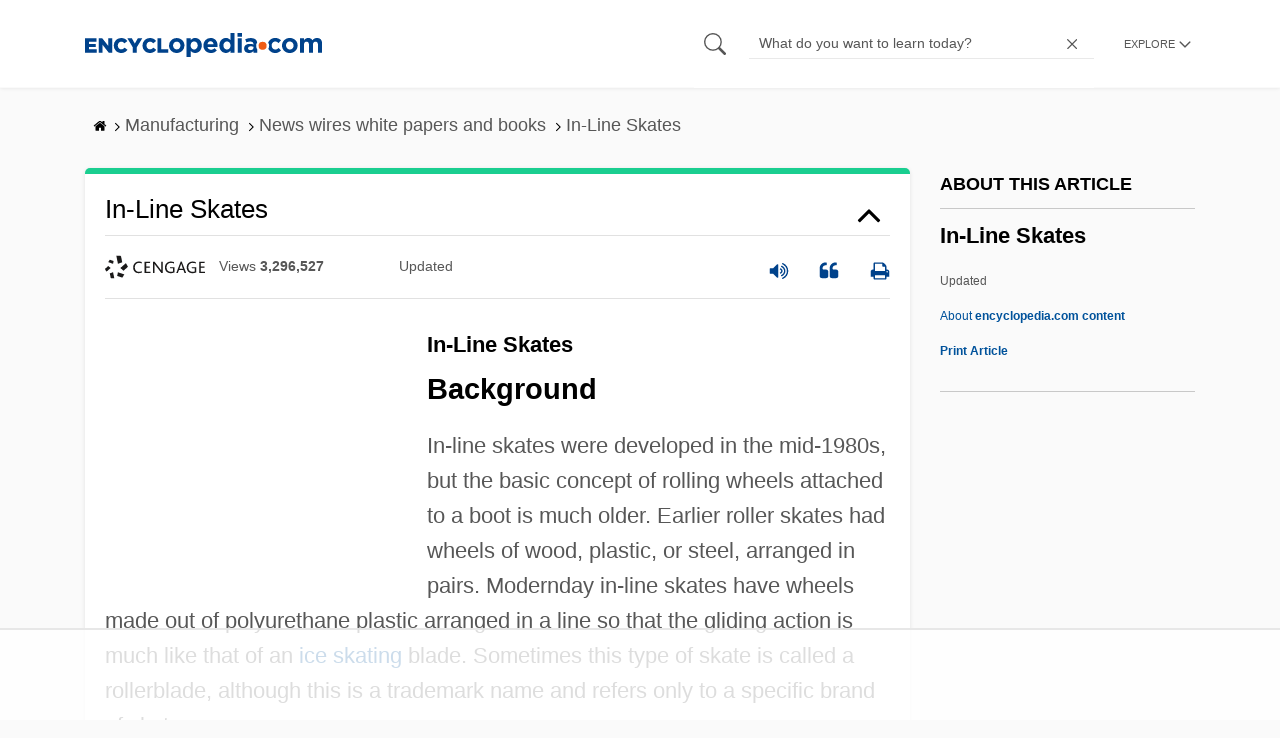

--- FILE ---
content_type: text/html
request_url: https://api.intentiq.com/profiles_engine/ProfilesEngineServlet?at=39&mi=10&dpi=936734067&pt=17&dpn=1&iiqidtype=2&iiqpcid=2821f265-d4c2-4b6f-aee8-deb30fe226de&iiqpciddate=1769270021138&pcid=b0bd621c-b46d-4be8-930e-cc9408f880be&idtype=3&gdpr=0&japs=false&jaesc=0&jafc=0&jaensc=0&jsver=0.33&testGroup=A&source=pbjs&ABTestingConfigurationSource=group&abtg=A&vrref=https%3A%2F%2Fwww.encyclopedia.com
body_size: 56
content:
{"abPercentage":97,"adt":1,"ct":2,"isOptedOut":false,"data":{"eids":[]},"dbsaved":"false","ls":true,"cttl":86400000,"abTestUuid":"g_f05c089e-6dcc-478a-b3c0-94ed8e5080d2","tc":9,"sid":-1712770275}

--- FILE ---
content_type: text/html; charset=utf-8
request_url: https://www.google.com/recaptcha/api2/aframe
body_size: 269
content:
<!DOCTYPE HTML><html><head><meta http-equiv="content-type" content="text/html; charset=UTF-8"></head><body><script nonce="P85DZ4YE5xVzyDFCniuM4w">/** Anti-fraud and anti-abuse applications only. See google.com/recaptcha */ try{var clients={'sodar':'https://pagead2.googlesyndication.com/pagead/sodar?'};window.addEventListener("message",function(a){try{if(a.source===window.parent){var b=JSON.parse(a.data);var c=clients[b['id']];if(c){var d=document.createElement('img');d.src=c+b['params']+'&rc='+(localStorage.getItem("rc::a")?sessionStorage.getItem("rc::b"):"");window.document.body.appendChild(d);sessionStorage.setItem("rc::e",parseInt(sessionStorage.getItem("rc::e")||0)+1);localStorage.setItem("rc::h",'1769270033777');}}}catch(b){}});window.parent.postMessage("_grecaptcha_ready", "*");}catch(b){}</script></body></html>

--- FILE ---
content_type: text/plain
request_url: https://rtb.openx.net/openrtbb/prebidjs
body_size: -227
content:
{"id":"3cbf4056-a6c9-4e1f-b403-8d5f00826c20","nbr":0}

--- FILE ---
content_type: text/plain; charset=utf-8
request_url: https://ads.adthrive.com/http-api/cv2
body_size: 5209
content:
{"om":["00xbjwwl","07qjzu81","0929nj63","0av741zl","0bmqnquh","0iyi1awv","0p7rptpw","0sj1rko5","1","10011/855b136a687537d76857f15c0c86e70b","1011_302_56273321","1011_74_18364062","1011_74_18364134","10310289136970_579588652","10310289136970_593674671","10ua7afe","110_576777115309199355","110_583652883178231326","110_584570805912186948","11142692","11509227","1185:1609898140","1185:1610326628","1185:1610326728","11896988","12168663","12169133","124843_10","124848_8","12952196","12952197","1606221","1610326728","1611092","16x7UEIxQu8","17_23391176","17_23391296","17_24104696","17_24696333","17_24766970","17_24766984","17_24766988","17_24767239","17_24767244","17_24767248","17_24767538","1dynz4oo","1h7yhpl7","1qycnxb6","1r7rfn75","202166673","2132:42375956","2132:42828301","2132:45868998","2132:45975236","2132:45999649","22314285","2249:650650503","2249:700873313","2307:0fsgd650","2307:0gpaphas","2307:1h7yhpl7","2307:2gev4xcy","2307:2rhihii2","2307:2syjv70y","2307:44z2zjbq","2307:45yw802f","2307:4npk06v9","2307:5s8wi8hf","2307:7cogqhy0","2307:7fmk89yf","2307:7uqs49qv","2307:7xb3th35","2307:8orkh93v","2307:8xn3paj7","2307:98xzy0ek","2307:9925w9vu","2307:9r15vock","2307:a7w365s6","2307:a7wye4jw","2307:aoz20oej","2307:bfwolqbx","2307:c7z0h277","2307:de66hk0y","2307:dhd27ung","2307:g749lgab","2307:gptg4zsl","2307:hbje7ofi","2307:hfqgqvcv","2307:innyfbu3","2307:iqdsx7qh","2307:jd035jgw","2307:kuzv8ufm","2307:o54qvth1","2307:of8dd9pr","2307:pacesv5c","2307:pkydekxi","2307:pnprkxyb","2307:po4st59x","2307:ppn03peq","2307:q1lzyhtb","2307:qqe821pl","2307:r0u09phz","2307:r5pphbep","2307:revf1erj","2307:s2ahu2ae","2307:s5fkxzb8","2307:u30fsj32","2307:u4atmpu4","2307:u7p1kjgp","2307:u7pifvgm","2307:vkztsyop","2307:w15c67ad","2307:w3kkkcwo","2307:wwo5qowu","2307:x5dl9hzy","2307:x7xpgcfc","2307:xgjdt26g","2307:xoozeugk","2307:y96tvrmt","2307:z2zvrgyz","2307:zjn6yvkc","23786257","247654825","25048198","25_53v6aquw","25_op9gtamy","25_oz31jrd0","25_ti0s3bz3","25_yi6qlg3p","2662_200562_8166427","2662_200562_8168520","2662_200562_8172720","2662_200562_8182931","2676:86434676","2676:86739499","2715_9888_262592","2715_9888_262594","2715_9888_501276","28925636","28933536","2939971","29402249","29414696","29414711","2aqgm79d","2gev4xcy","2mokbgft","2pu0gomp","2rhihii2","2syjv70y","2tm990rf","2v4qwpp9","2wsmd42g","3018/f871b52c0014ef5e1971dd88d2523984","308_125203_18","308_125204_13","31809564","32296843","33419345","33419362","33604490","33605181","33608958","33610851","33627470","33637455","34182009","3490:CR52223725","35715073","3646_185414_T26335189","3646_185860_T26075918","3658_136236_x7xpgcfc","3658_1406006_T26265352","3658_15038_7ju85h9b","3658_15038_roi78lwd","3658_15078_fqeh4hao","3658_15078_revf1erj","3658_15106_u4atmpu4","3658_15211_0fsgd650","3658_177572_44z2zjbq","3658_177572_hbje7ofi","3658_18008_hc7si6uf","3658_18008_hswgcqif","3658_203382_T26225966","3658_203382_l0mfc5zl","3658_203382_y96tvrmt","3658_203382_z2zvrgyz","3658_629667_of8dd9pr","3658_645259_T26437155","3658_67113_37cerfai","3658_67113_td8zomk2","381513943572","3LMBEkP-wis","3k7l4b1y","3np7959d","3v2n6fcp","409_216326","409_216396","409_216398","409_225988","409_226314","409_227223","409_228111","409_228381","42569692","42604842","43919976","43919985","439246469228","44629254","44k7twuh","44z2zjbq","45327624","45868998","458901553568","45yw802f","46vbi2k4","4714_18819_AV447CLUNRFSRGZGSZDVC2","4714_18819_QK3SE5REXVCDHKEKVQWITS","47192068","47745534","481703827","485027845327","48700649","48739106","49039749","4941618","49869013","4etfwvf1","4fk9nxse","4pmehl82","501276","51372397","53v6aquw","54035274","54147686","54147703","54779847","54779856","549410","5504:203686","5510:cymho2zs","5510:echvksei","5510:m6t1h1z5","5510:mznp7ktv","5510:quk7w53j","5510:u4atmpu4","5510:u56k46eo","5510:uk9x4xmh","5510:vkztsyop","55167461","553781814","5563_66529_OAIP.b68940c0fa12561ebd4bcaf0bb889ff9","55763524","557_409_216366","557_409_216596","557_409_220139","557_409_220344","557_409_228077","557_409_235268","558_93_2mokbgft","558_93_hbje7ofi","558_93_ll77hviy","558_93_u4atmpu4","560_74_18268075","560_74_18268080","560_74_18268083","564549740","58310259131_553781220","58310259131_553782314","593674671","59780459","59780461","59780474","59873208","59873223","5dvyzgi1","5s8wi8hf","5sfc9ja1","5vb39qim","61043328","61085224","61174500","61213159","61524915","618576351","618653722","618876699","618980679","619089559","61916211","61932920","61932925","62187798","6226527055","6226530649","6250_66552_1114985353","6250_66552_1116290323","627301267","627309156","627309159","627506494","627506665","62764941","628015148","628086965","628153053","628153173","628222860","628223277","628360582","628444256","628444259","628444349","628444433","628444439","628456307","628456310","628456379","628622163","628622172","628622178","628622241","628622244","628622247","628622250","628683371","628687043","628687157","628687460","628687463","628803013","628841673","629007394","629009180","629167998","629168001","629168010","629168565","629171196","629171202","62946736","62951578","62971376","62971378","62976224","62978299","630137823","63038005","630928655","63100589","6365_61796_785326944648","6365_61796_785361576712","6365_61796_785452908677","63barbg1","6547_67916_4o53P5YuNi9xBrhVgfw3","6547_67916_57GwwabjszeYXUq9E7mW","6547_67916_6I2I23wIVUDxqAWXYjwo","6547_67916_KExzLR3l6Y6g5uAT5s8N","6547_67916_TXDgpZG5lWqBVUmo3Uet","6547_67916_TeLXbFX4AUrksLxAsMVT","6547_67916_YhPQ8Z8XRsLILcz6YAzY","6547_67916_ab9pIhyoe217jnT8nwxS","6547_67916_iflJdTKADrJ4kKZz81h0","6547_67916_tLDXDOBHSbaGDU7D5Uuy","6547_67916_veQnN43HHSqjOh67lp12","6547_67916_w8S5lAVFpEBpuw0hPK1A","6547_67916_x0RmH2qTDsFG0eH0e6oo","659216891404","659713728691","663293679","663293761","66_c7tc2eqfi3hfh0yxo14s","690_99485_1610326628","690_99485_1610326728","695879875","697189865","697189907","697189924","697189927","697189954","697189965","697189974","697189989","697189991","697189994","697525780","697876998","699093899","699201086","6ejtrnf9","6nj9wt54","6rbncy53","6tj9m7jw","6wclm3on","6z26stpw","6zt4aowl","700109389","700109399","700117707","702397981","702423494","702720175","702834487","704615586","704889081","705115442","705115523","705116521","705127202","705333156","705555311","705555329","70_85690706","70_86698030","70_86698143","725307849769","7414_121891_6151445","74243_74_18268075","74243_74_18364017","74243_74_18364062","74243_74_18364087","74243_74_18364134","74_18364062","74_18364134","74_577824612","74_577824614","74wv3qdx","7732580","779628197996","79482161","79482186","7969_149355_46039897","7a0tg1yi","7cmeqmw8","7cogqhy0","7f298mk89yf","7fmk89yf","7qIE6HPltrY","7qn8oyg4","7s82759r","7w066kar","7x298b3th35","7xb3th35","80072838","81097758","8152859","8152878","8152879","8154366","8172728","8193078","821i184r","82_7764-1036209","83448068","84578144","85402401","85702013","85702118","85943196","86434473","86509222","86509229","86509956","86884730","86925937","8b5u826e","8edb3geb","8o298rkh93v","8orkh93v","9057/211d1f0fa71d1a58cabee51f2180e38f","9057/9ced2f4f99ea397df0e0f394c2806693","9074_516051_8s2SeVvyTN8GB4CDL9uR","90_12952198","97_8193073","97_8193078","98xzy0ek","9d69c8kf","9ign6cx0","9krcxphu","9pnds6v0","9rqgwgyb","9yffr0hr","9zqtrtrf","a3ts2hcp","a4nw4c6t","a7w365s6","a7wye4jw","aoz20oej","axw5pt53","bc5edztw","bd5xg6f6","bf298wolqbx","bfwolqbx","bhcgvwxj","c-Mh5kLIzow","c25t9p0u","c3tpbb4r","c7298mn7oi0","c7298z0h277","c7z0h277","cd40m5wq","cfdo5p0h","cr-2azmi2ttu9vd","cr-2azmi2ttuatj","cr-2azmi2ttubwe","cr-6ovjht2eu9vd","cr-6ovjht2euatj","cr-6ovjht2eubwe","cr-97pzzgzrubqk","cr-98yyye8xubxf","cr-Bitc7n_p9iw__vat__49i_k_6v6_h_jce2vm6d_N4Vbydjrj","cr-Bitc7n_p9iw__vat__49i_k_6v6_h_jce2vm6d_df3rllhnq","cr-a9s2xe8tubwj","cr-a9s2xf8vubwj","cr-a9s2xgzrubwj","cr-aav1zg1rubwj","cr-aav22g1pubwj","cr-aawz3f2tubwj","cr-aawz3f3qubwj","cr-ej81irimuatj","cr-g7ywwk7qvft","cr-ghun4f53ubxe","cr-hxf9stx0u9vd","cr-i9ilyubeu9vd","cr-iuovw1d8ubxe","cr-kz4ol95lubwe","cr-zkk8xrq8ubwe","cr-ztkcpa6gu9vd","cr-ztkcpa6gubwe","cr223-dfryxj0qxeu","cv0h9mrv","cyzccp1w","d27492ue","daw00eve","de6sdyoz","dg2WmFvzosE","dh298d27ung","dhd27ung","dif1fgsg","duxvs448","e2ti0ucc","eal0nev6","eb9vjo1r","echvksei","edkk1gna","eq675jr3","fjp0ceax","fpbj0p83","fq298eh4hao","g749lgab","ghoftjpg","gjwam5dw","gn3plkq1","gv7spfm4","h0cw921b","h1m1w12p","hb298je7ofi","hbje7ofi","hc7si6uf","heb21q1u","hf298qgqvcv","hffavbt7","hfqgqvcv","hswgcqif","hu52wf5i","i2aglcoy","i776wjt4","iqdsx7qh","ixtrvado","jd035jgw","jrqswq65","jsy1a3jk","k2xfz54q","knoebx5v","kv2blzf2","lc408s2k","ll77hviy","lp1o53wi","lp37a2wq","lqdvaorh","lxlnailk","m4xt6ckm","m6rbrf6z","mmr74uc4","mne39gsk","mnzinbrt","muvxy961","mznp7ktv","n3egwnq7","ncfr1yiw","np9yfx64","nsqnexud","ntjn5z55","nww7g1ha","o5298xj653n","o5xj653n","ocnesxs5","of8dd9pr","ofoon6ir","ou8gxy4u","ox6po8bg","oz31jrd0","p0odjzyt","pagvt0pd","pefxr7k2","pi6u4hm4","pi9dvb89","pizqb7hf","pkydekxi","pl298th4l1a","poc1p809","ppn03peq","q1uvax3j","q9I-eRux9vU","qM1pWMu_Q2s","qexs87kc","qqe821pl","qt09ii59","quk7w53j","r0u09phz","r35763xz","r3co354x","r5pphbep","rcfcy8ae","rdwfobyr","revf1erj","rnvjtx7r","rrlikvt1","s2298ahu2ae","s2ahu2ae","s37ll62x","s4s41bit","s5fkxzb8","sfg1qb1x","srvah9hj","t2dlmwva","td8zomk2","ti0s3bz3","tsf8xzNEHyI","tt298y470r7","tzngt86j","u30fsj32","u32980fsj32","u4atmpu4","u56k46eo","u7p1kjgp","uk3rjp8m","utberk8n","uwzmt4le","v0ith743","v705kko8","vdcb5d4i","vj7hzkpp","vkztsyop","w15c67ad","w3kkkcwo","w925m26k","wFBPTWkXhX8","wih2rdv3","wp3sy74c","wu5qr81l","ww2ziwuk","ww9yxw2a","wwo5qowu","x716iscu","x7xpgcfc","x8r63o37","xdaezn6y","xncaqh7c","xnx5isri","xoozeugk","xoqodiix","xxz8lwdr","y96tvrmt","yass8yy7","ygwxiaon","yi6qlg3p","z2zvrgyz","zep75yl2","zi298sbjpsl","zsvdh1xi","zw6jpag6","zwzjgvpw","7979132","7979135"],"pmp":[],"adomains":["123notices.com","1md.org","about.bugmd.com","acelauncher.com","adameve.com","akusoli.com","allyspin.com","askanexpertonline.com","atomapplications.com","bassbet.com","betsson.gr","biz-zone.co","bizreach.jp","braverx.com","bubbleroom.se","bugmd.com","buydrcleanspray.com","byrna.com","capitaloneshopping.com","clarifion.com","combatironapparel.com","controlcase.com","convertwithwave.com","cotosen.com","countingmypennies.com","cratedb.com","croisieurope.be","cs.money","dallasnews.com","definition.org","derila-ergo.com","dhgate.com","dhs.gov","displate.com","easyprint.app","easyrecipefinder.co","fabpop.net","familynow.club","fla-keys.com","folkaly.com","g123.jp","gameswaka.com","getbugmd.com","getconsumerchoice.com","getcubbie.com","gowavebrowser.co","gowdr.com","gransino.com","grosvenorcasinos.com","guard.io","hero-wars.com","holts.com","instantbuzz.net","itsmanual.com","jackpotcitycasino.com","justanswer.com","justanswer.es","la-date.com","lightinthebox.com","liverrenew.com","local.com","lovehoney.com","lulutox.com","lymphsystemsupport.com","manualsdirectory.org","meccabingo.com","medimops.de","mensdrivingforce.com","millioner.com","miniretornaveis.com","mobiplus.me","myiq.com","national-lottery.co.uk","naturalhealthreports.net","nbliver360.com","nikke-global.com","nordicspirit.co.uk","nuubu.com","onlinemanualspdf.co","original-play.com","outliermodel.com","paperela.com","paradisestays.site","parasiterelief.com","peta.org","photoshelter.com","plannedparenthood.org","playvod-za.com","printeasilyapp.com","printwithwave.com","profitor.com","quicklearnx.com","quickrecipehub.com","rakuten-sec.co.jp","rangeusa.com","refinancegold.com","robocat.com","royalcaribbean.com","saba.com.mx","shift.com","simple.life","spinbara.com","systeme.io","taboola.com","tackenberg.de","temu.com","tenfactorialrocks.com","theoceanac.com","topaipick.com","totaladblock.com","usconcealedcarry.com","vagisil.com","vegashero.com","vegogarden.com","veryfast.io","viewmanuals.com","viewrecipe.net","votervoice.net","vuse.com","wavebrowser.co","wavebrowserpro.com","weareplannedparenthood.org","xiaflex.com","yourchamilia.com"]}

--- FILE ---
content_type: text/plain
request_url: https://rtb.openx.net/openrtbb/prebidjs
body_size: -227
content:
{"id":"d7486878-495e-4abd-8c64-4aa26cf6ddc8","nbr":0}

--- FILE ---
content_type: text/plain
request_url: https://rtb.openx.net/openrtbb/prebidjs
body_size: -84
content:
{"id":"b6873da7-bffc-4604-80f9-9c652bb213d2","nbr":0}

--- FILE ---
content_type: text/plain
request_url: https://rtb.openx.net/openrtbb/prebidjs
body_size: -227
content:
{"id":"ce7b260c-ad62-4e53-8244-d6d3071d32e0","nbr":0}

--- FILE ---
content_type: text/plain
request_url: https://rtb.openx.net/openrtbb/prebidjs
body_size: -227
content:
{"id":"f7372073-c4a8-423b-a647-ec36783d2dde","nbr":0}

--- FILE ---
content_type: text/plain
request_url: https://rtb.openx.net/openrtbb/prebidjs
body_size: -227
content:
{"id":"5b349fae-796b-4bff-b26c-1782abbf2bb0","nbr":0}

--- FILE ---
content_type: text/plain
request_url: https://rtb.openx.net/openrtbb/prebidjs
body_size: -227
content:
{"id":"3bd0efe4-b73f-4f84-a11f-427caf264fa8","nbr":0}

--- FILE ---
content_type: text/plain
request_url: https://rtb.openx.net/openrtbb/prebidjs
body_size: -227
content:
{"id":"467fe3cc-f1c2-484d-ac19-1c57d5f62d1f","nbr":0}

--- FILE ---
content_type: text/plain
request_url: https://rtb.openx.net/openrtbb/prebidjs
body_size: -227
content:
{"id":"dcacf013-580c-4542-8ded-0a0dfec63f25","nbr":0}

--- FILE ---
content_type: text/plain
request_url: https://rtb.openx.net/openrtbb/prebidjs
body_size: -227
content:
{"id":"f9b54561-7e07-472f-aa72-fa7d82d77bf0","nbr":0}

--- FILE ---
content_type: text/plain; charset=UTF-8
request_url: https://at.teads.tv/fpc?analytics_tag_id=PUB_17002&tfpvi=&gdpr_consent=&gdpr_status=22&gdpr_reason=220&ccpa_consent=&sv=prebid-v1
body_size: 56
content:
MmQwMmE3NTgtYTc5Yy00NTg0LWIwMjMtNWU4ZmJlODljMWM5IzYtNw==

--- FILE ---
content_type: text/plain
request_url: https://rtb.openx.net/openrtbb/prebidjs
body_size: -227
content:
{"id":"3dcdf437-dfa8-4691-a44f-31759ddcca3b","nbr":0}

--- FILE ---
content_type: text/plain
request_url: https://rtb.openx.net/openrtbb/prebidjs
body_size: -227
content:
{"id":"25d4640f-79c0-4061-ab7d-a7ccad38fec1","nbr":0}